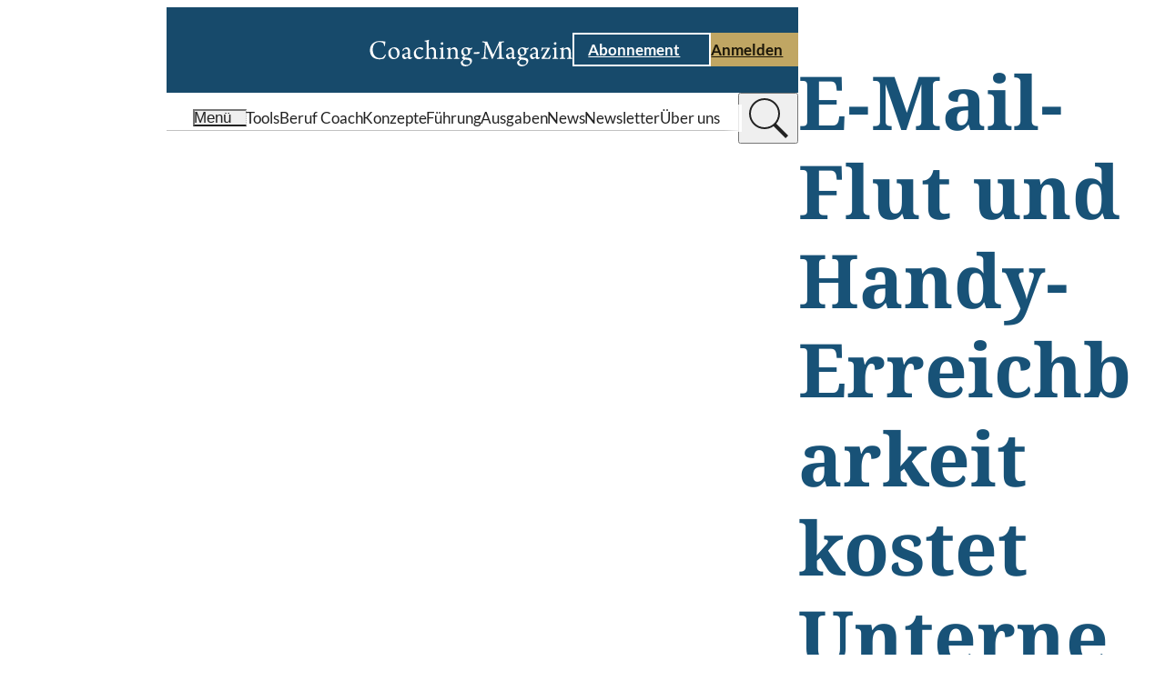

--- FILE ---
content_type: text/html;charset=UTF-8
request_url: https://www.coaching-magazin.de/news/2007/e-mail-flut-und-handy-erreichbarkeit-kostet-unternehmen-milliarden
body_size: 8373
content:
<!DOCTYPE html><html lang="de" charset="utf-8">
<!--
This website is powered by Neos, the Open Source Content Application Platform licensed under the GNU/GPL.
Neos is based on Flow, a powerful PHP application framework licensed under the MIT license.

More information and contribution opportunities at https://www.neos.io

In addition to Neos, this website is built with Sevensite®, the innovative Website-as-a-Service platform.
Sevensite® combines the power of Neos with scalable cloud hosting to offer a seamless web experience.
Discover more about Sevensite® at https://sevensite.de
-->
<head><script>            var KD_GDPR_CC = {                apiUrl: 'https://www.coaching-magazin.de/api/kd-gdpr-cc?siteNode=%2Fsites%2Fcoachingmagazine%40live%3Blanguage%3Dde',                cookieName: 'KD_GDPR_CC',                cookieLifetime: '90',                cookieDomainName: '',                versionTimestamp: 1687910400000,                decisionTtl: 0,                dimensionsIdentifier: 'default',                hideBeforeInteraction: false,                documentNodeDisabled: false,                acceptConfiguration: {"parameterAccept":{"acceptAll":[],"acceptNecessary":[]}},                gtmConsentKeys: []            };        </script><script>
        window.dataLayer = window.dataLayer || [];
        if (typeof gtag != 'function') {
            function gtag() { dataLayer.push(arguments); }
        }

        let gtmConsentDefaults = {};
        [].slice.call(KD_GDPR_CC.gtmConsentKeys).forEach(function(gtmConsent) {
            gtmConsentDefaults[gtmConsent] = 'denied';
        });
        gtag('consent', 'default', gtmConsentDefaults);
        gtag('js', new Date());
    </script><meta charset="UTF-8" /><meta name="viewport" content="width=device-width, initial-scale=1.0" /><style rel="stylesheet" type="text/css">body{display:none;}</style><link rel="stylesheet" type="text/css" href="https://www.coaching-magazin.de/_Resources/Static/Packages/KaufmannDigital.Site.CoachingMagazin/Stylesheets/LayoutBase.css?bust=acf3f29a" /><link rel="stylesheet" type="text/css" href="https://www.coaching-magazin.de/_Resources/Static/Packages/KaufmannDigital.Site.CoachingMagazin/Stylesheets/Fonts.css?bust=5efeee33" /><link rel="stylesheet" type="text/css" href="/nova/resources/ColorScopes.css?siteNode=%2Fsites%2Fcoachingmagazine%40live%3Blanguage%3Dde&amp;bust=204be5bc" /><script id="nova-cookie-service-config" type="application/json">{"cookieName":"KD_GDPR_CC","services":[]}</script><script type="text/javascript">window.hash = decodeURIComponent(window.location.hash); if("replaceState" in history) {history.replaceState("", document.title, window.location.pathname + window.location.search)};</script><script type="text/javascript">document.documentElement.style.setProperty('--vp-height', window.innerHeight + 'px');</script><script type="text/javascript">var siteResourcesPackageKey = "KaufmannDigital.Site.CoachingMagazin";</script><title>E-Mail-Flut und Handy-Erreichbarkeit kostet Unternehmen Milliarden</title><meta name="description" content="Der Arbeitnehmer von heute sollte dank moderner Technik effizient sein. Doch tats&auml;chlich herrscht im B&uuml;roleben des 21. Jahrhunderts einfach  ..." /><meta name="robots" content="index,follow" /><link rel="canonical" href="https://www.coaching-magazin.de/news/2007/e-mail-flut-und-handy-erreichbarkeit-kostet-unternehmen-milliarden" /><link rel="alternate" hreflang="x-default" href="https://www.coaching-magazin.de/news/2007/e-mail-flut-und-handy-erreichbarkeit-kostet-unternehmen-milliarden" /><link rel="alternate" hreflang="de" href="https://www.coaching-magazin.de/news/2007/e-mail-flut-und-handy-erreichbarkeit-kostet-unternehmen-milliarden" /><meta name="twitter:card" content="summary" /><meta name="twitter:title" content="E-Mail-Flut und Handy-Erreichbarkeit kostet Unternehmen Milliarden" /><meta name="twitter:description" content="Der Arbeitnehmer von heute sollte dank moderner Technik effizient sein. Doch tats&auml;chlich herrscht im B&uuml;roleben des 21. Jahrhunderts einfach  ..." /><meta name="twitter:url" content="https://www.coaching-magazin.de/news/2007/e-mail-flut-und-handy-erreichbarkeit-kostet-unternehmen-milliarden" /><meta property="og:type" content="website" /><meta property="og:title" content="E-Mail-Flut und Handy-Erreichbarkeit kostet Unternehmen Milliarden" /><meta property="og:site_name" content="Coaching-Magazin | Praxis erleben, Wissen erweitern" /><meta property="og:locale" content="de" /><meta property="og:description" content="Der Arbeitnehmer von heute sollte dank moderner Technik effizient sein. Doch tats&auml;chlich herrscht im B&uuml;roleben des 21. Jahrhunderts einfach  ..." /><meta property="og:url" content="https://www.coaching-magazin.de/news/2007/e-mail-flut-und-handy-erreichbarkeit-kostet-unternehmen-milliarden" /><script type="application/ld+json">{"@context":"http:\/\/schema.org\/","@type":"BreadcrumbList","itemListElement":[{"@type":"ListItem","position":1,"name":"Startseite","item":"https:\/\/www.coaching-magazin.de\/"},{"@type":"ListItem","position":2,"name":"News","item":"https:\/\/www.coaching-magazin.de\/news"},{"@type":"ListItem","position":3,"name":"2007","item":"https:\/\/www.coaching-magazin.de\/news"},{"@type":"ListItem","position":4,"name":"E-Mail-Flut und Handy-Erreichbarkeit kostet Unternehmen Milliarden","item":"https:\/\/www.coaching-magazin.de\/news\/2007\/e-mail-flut-und-handy-erreichbarkeit-kostet-unternehmen-milliarden"}]}</script><link href="https://www.coaching-magazin.de/_res/14f2853a81a2b5d867c47ff7f6c0470292687f1c/site.webmanifest" /><link rel="icon" type="image/x-icon" href="https://www.coaching-magazin.de/_res/b0d01b4c58be2d09d809973c70a0ad28c5b9f537/favicon.ico" /><link rel="apple-touch-icon" sizes="180x180" href="https://www.coaching-magazin.de/_res/f8cccb389477f174508e3a7bcc4592e9b4b8250b/apple-touch-icon.png" /><link rel="mask-icon" color="#000000" href="https://www.coaching-magazin.de/_res/9a861a5d7378729f160739f213a256cb08f89e6d/safari-pinned-tab.svg" /><meta name="theme-color" content="#174A6B" /><link rel="icon" sizes="16x16" type="image/png" href="https://www.coaching-magazin.de/_res/cd2af8c44d8222189f67871f18b6376d18884144/favicon-16x16.png" /><link rel="icon" sizes="32x32" type="image/png" href="https://www.coaching-magazin.de/_res/60e4a986862d08f9811799d9940771ff32791e66/favicon-32x32.png" /><link data-nova rel="stylesheet" href="https://www.coaching-magazin.de/_Resources/Static/Packages/KaufmannDigital.Site.CoachingMagazin/Stylesheets/Layout.Article.css?bust=7718ba62"/><link data-nova rel="stylesheet" href="https://www.coaching-magazin.de/_Resources/Static/Packages/KaufmannDigital.Site.CoachingMagazin/Stylesheets/Layout.NewsArticle.css?bust=f3c5a26e"/><link data-nova rel="stylesheet" href="https://www.coaching-magazin.de/_Resources/Static/Packages/KaufmannDigital.Site.CoachingMagazin/Stylesheets/Header.TypeC.css?bust=ae8f3f9e"/><link data-nova rel="stylesheet" href="https://www.coaching-magazin.de/_Resources/Static/Packages/KaufmannDigital.Site.CoachingMagazin/Stylesheets/SkipToContentLink.css?bust=5aa21f35"/><link data-nova rel="stylesheet" href="https://www.coaching-magazin.de/_Resources/Static/Packages/KaufmannDigital.Site.CoachingMagazin/Stylesheets/Button.css?bust=40cb3e26"/><link data-nova rel="stylesheet" href="https://www.coaching-magazin.de/_Resources/Static/Packages/KaufmannDigital.Site.CoachingMagazin/Stylesheets/Icon.css?bust=2caa70b1"/><link data-nova rel="stylesheet" href="https://www.coaching-magazin.de/_Resources/Static/Packages/KaufmannDigital.Site.CoachingMagazin/Stylesheets/MenuToggle.css?bust=fbb16f5a"/><link data-nova rel="stylesheet" href="https://www.coaching-magazin.de/_Resources/Static/Packages/KaufmannDigital.Site.CoachingMagazin/Stylesheets/LabelWithIcon.css?bust=2a4742ef"/><link data-nova rel="stylesheet" href="https://www.coaching-magazin.de/_Resources/Static/Packages/KaufmannDigital.Site.CoachingMagazin/Stylesheets/Label.css?bust=a78cd623"/><link data-nova rel="stylesheet" href="https://www.coaching-magazin.de/_Resources/Static/Packages/KaufmannDigital.Site.CoachingMagazin/Stylesheets/Headline.css?bust=be94c790"/><link data-nova rel="stylesheet" href="https://www.coaching-magazin.de/_Resources/Static/Packages/KaufmannDigital.Site.CoachingMagazin/Stylesheets/Text.css?bust=2a547558"/><link data-nova rel="stylesheet" href="https://www.coaching-magazin.de/_Resources/Static/Packages/KaufmannDigital.Site.CoachingMagazin/Stylesheets/Box.css?bust=54ab9d6c"/><noscript><link rel="stylesheet" href="https://www.coaching-magazin.de/_Resources/Static/Packages/KaufmannDigital.Site.CoachingMagazin/Stylesheets/Footer.TypeA.css?bust=542d2b00"/></noscript><link data-nova rel="stylesheet" href="https://www.coaching-magazin.de/_Resources/Static/Packages/KaufmannDigital.Site.CoachingMagazin/Stylesheets/FooterBreadcrumb.css?bust=387555c6"/><link data-nova rel="stylesheet" href="https://www.coaching-magazin.de/_Resources/Static/Packages/KaufmannDigital.Site.CoachingMagazin/Stylesheets/Menu.css?bust=2a21a5b6"/><link data-nova rel="stylesheet" href="https://www.coaching-magazin.de/_Resources/Static/Packages/KaufmannDigital.Site.CoachingMagazin/Stylesheets/LegalMenu.css?bust=fb9e3c1c"/><noscript><link rel="stylesheet" href="https://www.coaching-magazin.de/_Resources/Static/Packages/KaufmannDigital.Site.CoachingMagazin/Stylesheets/ContentPopupWrapper.css?bust=256ccf98"/></noscript><noscript><link rel="stylesheet" href="https://www.coaching-magazin.de/_Resources/Static/Packages/KaufmannDigital.Site.CoachingMagazin/Stylesheets/FlyinMenu.css?bust=ebe23860"/></noscript><noscript><link rel="stylesheet" href="https://www.coaching-magazin.de/_Resources/Static/Packages/KaufmannDigital.Site.CoachingMagazin/Stylesheets/SidePanelWrapper.css?bust=4804a5fc"/></noscript><link data-nova rel="stylesheet" href="https://www.coaching-magazin.de/_Resources/Static/Packages/KaufmannDigital.Site.CoachingMagazin/Stylesheets/ScrollToTopTrigger.css?bust=4839182b"/></head><body data-header-sticky-mode="sticky-pinned" class><div class="page article-layout article-layout--news"><div class="page__header"><header data-sticky-mode="sticky-pinned" class="htc-header organism"><div class="button atom skip-to-content-link"><a href="#" class="button__link"><span>Zum Inhalt springen</span><span class="icon atom"><svg xmlns="http://www.w3.org/2000/svg" viewBox="0 0 7.41 12">
    <path fill="currentColor" d="M10,6,8.59,7.41,13.17,12,8.59,16.59,10,18l6-6Z" transform="translate(-8.59 -6)"/>
</svg>
</span></a></div><div class="cs cs--v-blue htc-header__top" data-sticky-target><div class="htc-header__top__inner"><a class="htc-header__logo" href="/" title="Coaching-Magazin" aria-label="Coaching-Magazin"><picture><source srcset="https://www.coaching-magazin.de/_res/85e3dfd946361d442d142d54b6f8dc1043747ac1/logo_coaching-magazin_balanced.svg" /><img src="https://www.coaching-magazin.de/_res/85e3dfd946361d442d142d54b6f8dc1043747ac1/logo_coaching-magazin_balanced.svg" alt="Coaching-Magazin Logo" title="Coaching-Magazin" /></picture></a><div class="htc-header__cta"><div class="button atom button--style-ghost"><a href="/abo" class="button__link"><span>Abonnement</span><span class="icon atom"><svg xmlns="http://www.w3.org/2000/svg" viewBox="0 0 7.41 12">
    <path fill="currentColor" d="M10,6,8.59,7.41,13.17,12,8.59,16.59,10,18l6-6Z" transform="translate(-8.59 -6)"/>
</svg>
</span></a></div><div class="button atom"><a href="/login" class="button__link"><span>Anmelden</span><span class="icon atom"><svg xmlns="http://www.w3.org/2000/svg" viewBox="0 0 7.41 12">
    <path fill="currentColor" d="M10,6,8.59,7.41,13.17,12,8.59,16.59,10,18l6-6Z" transform="translate(-8.59 -6)"/>
</svg>
</span></a></div></div><button type="button" class="atom menu-toggle" aria-label="Menu öffnen" data-menu-toggle><div class="icon atom"><svg xmlns="http://www.w3.org/2000/svg" viewBox="0 0 80 50" fill="currentColor">
    <rect width="80px" height="8px"/>
    <rect width="80px" height="8px" y="21"/>
    <rect width="80px" height="8px" y="42"/>
</svg>
</div></button></div></div><div class="cs cs--v-white htc-header__nav"><div class="htc-header__nav__inner"><button type="button" class="atom menu-toggle" aria-label="Menu öffnen" data-menu-toggle><div class="molecule label-with-icon"><div class="icon atom"><svg xmlns="http://www.w3.org/2000/svg" viewBox="0 0 80 50" fill="currentColor">
    <rect width="80px" height="8px"/>
    <rect width="80px" height="8px" y="21"/>
    <rect width="80px" height="8px" y="42"/>
</svg>
</div><div class="atom label label--size-m"><div class="label__inner">Menü</div></div></div></button><div class="htc-header__quick-links"><div class="htc-header__quick-links__links"><a href="/coaching-tools" class="atom label label--size-m normal"><div class="label__inner">Tools</div></a><a href="/beruf-coach" class="atom label label--size-m normal"><div class="label__inner">Beruf Coach</div></a><a href="/konzepte" class="atom label label--size-m normal"><div class="label__inner">Konzepte</div></a><a href="/fuehrung" class="atom label label--size-m normal"><div class="label__inner">Führung</div></a><a href="/ausgaben" class="atom label label--size-m normal"><div class="label__inner">Ausgaben</div></a><a href="/news" class="atom label label--size-m active"><div class="label__inner">News</div></a><a href="/newsletter" class="atom label label--size-m normal"><div class="label__inner">Newsletter</div></a><a href="/philosophie" class="atom label label--size-m normal"><div class="label__inner">Über uns</div></a></div></div><div class="header-search-bar"><search class="header-search-bar__form-wrapper"><form class="header-search-bar__form" action="/suche" inert><input name="search" value type="text" placeholder="Wonach suchen Sie?" /><input value="suchen" type="submit" /></form></search><button class="header-search-bar__trigger" title="suchen" type="button"><div class="header-search-bar__trigger__chevron"><div class="icon atom"><svg xmlns="http://www.w3.org/2000/svg" viewBox="0 0 7.41 12">
    <path fill="currentColor" d="M10,6,8.59,7.41,13.17,12,8.59,16.59,10,18l6-6Z" transform="translate(-8.59 -6)"/>
</svg>
</div></div><div class="header-search-bar__trigger__search"><div class="icon atom"><svg fill="currentColor" xmlns="http://www.w3.org/2000/svg"  viewBox="0 0 50 50" width="50px" height="50px"><path d="M 21 3 C 11.621094 3 4 10.621094 4 20 C 4 29.378906 11.621094 37 21 37 C 24.710938 37 28.140625 35.804688 30.9375 33.78125 L 44.09375 46.90625 L 46.90625 44.09375 L 33.90625 31.0625 C 36.460938 28.085938 38 24.222656 38 20 C 38 10.621094 30.378906 3 21 3 Z M 21 5 C 29.296875 5 36 11.703125 36 20 C 36 28.296875 29.296875 35 21 35 C 12.703125 35 6 28.296875 6 20 C 6 11.703125 12.703125 5 21 5 Z"/></svg>
</div></div></button></div></div></div></header></div><div class="article-layout__content"><div class="content-flow content-flow--flex article-layout__intro"><div class="atom headline headline--size-xl article-layout__title" id="e-mail-flut-und-handy-erreichbarkeit-kostet-unternehmen-milliarden"><h1 class="headline__label">E-Mail-Flut und Handy-Erreichbarkeit kostet Unternehmen Milliarden</h1></div><div class="atom text text--size-m"><div class="text__inner"><p>29.07.2007</p></div></div><div class="atom text text--size-m article-layout__teaser"><div class="text__inner"><p>Der Arbeitnehmer von heute sollte dank moderner Technik effizient sein. Doch tats&auml;chlich herrscht im B&uuml;roleben des 21. Jahrhunderts einfach nur viel zu viel Stress. Die nie endende Informations- und Datenflut &uuml;berfordert Arbeitnehmer zunehmend.</p></div></div></div><div class="article-layout__main"><main class="content-flow content-flow--grid" id="content"><div class="atom text"><div class="text__inner"><p>Die US-Wissenschaftlerin Gloria Mark protokollierte den Alltag von Büroangestellten zweier Hightech-Firmen. Die Realität sei noch "sehr viel schlimmer, als ich es mir je vorgestellt hätte", sagte die Wissenschaftlerin danach der "New York Times" zufolge. Die Zeit, die ihre Versuchsobjekte ungestört an einer Arbeit sitzen konnten, bevor sie abgelenkt wurden, betrug im Durchschnitt gerade einmal elf Minuten. Nach der Unterbrechung beschäftigten sie sich zunächst mit mehreren anderen Themen. Erst nach 25 Minuten kehrten sie zu ihrer ursprünglichen Aufgabe zurück. Der ideelle Gesamtangestellte des Unternehmens arbeitete nach Marks Erhebungen gleichzeitig an zwölf „offenen Baustellen“.<br><br>Was die einen als Multitasking loben, nennen andere Verzettelung: Forscher des Beratungsunternehmens Basex beispielsweise bezifferten die Kosten dieses Arbeitsstils für die US-Wirtschaft auf jährlich etwa 588 Milliarden Dollar. Sie argumentieren: Mitarbeiter, die von konzentrierter Arbeit abgehalten werden, benötigen im Durchschnitt täglich 2,1 Stunden, um wieder auf den Stand vor der Unterbrechung zu gelangen. Das sind 28 Prozent eines Arbeitstages. Bei einem zugrunde gelegten Stundenverdienst von 21 Dollar ergibt sich schließlich jene horrende Summe, die – umgerechnet – das Eindreiviertelfache des Deutschen Bundeshaushaltes ausmacht.<br><br>60 Milliarden E-Mails transportiert das weltweite Datennetz Tag für Tag; wovon nur ein Bruchteil wichtige Informationen für den Empfänger liefert. Die Mehrheit aller E-Mail-Nutzer, dies ergab die Basex-Studie, liest eingehende Nachrichten sofort bei oder kurz nach ihrem Eingang - egal ob sie gerade in großer Hektik sind oder nicht.<br><br>Man könnte es allerdings auch mit der Entwicklung von "Medienkompetenz" versuchen - wie der Beitrag aus dem Wirtschaftsmagazin "brand eins" zeigt... (tw)<br><br>Weitere Informationen:<br><a rel="noopener external" href="http://www.basex.com" target="_blank">www.basex.com</a><br><a rel="noopener external" href="http://www.brandeins.de/ximages/354405_062b10707k.pdf" target="_blank">www.brandeins.de</a></p></div></div></main><div class="article-layout__main__footer"><a class="cs cs--v-white pos pos--left-top box molecule box--theme-bordered" href="/newsletter/anmelden"><div class="cs cs--v-golden box__border"></div><div class="content-flow content-flow--flex box__content"><div class="atom headline headline--size-m" id="coaching-newsletter"><div class="headline__label"><span><strong>Coaching-Newsletter</strong></span></div></div><div class="atom text text--size-m"><div class="text__inner"><p>Sie möchten regelmäßig über Neuigkeiten der Coaching-Branche informiert werden? Dann abonnieren Sie den kostenlosen Coaching-Newsletter, der monatlich über Hintergründe und aktuelle Entwicklungen im Coaching berichtet.</p></div></div><div class="button atom"><div  class="button__link"><span>Zur Anmeldung</span><span class="icon atom lazyload" data-iconuri="https://www.coaching-magazin.de/_Resources/Static/Packages/KaufmannDigital.Site.CoachingMagazin/Assets/Icons/Ui/chevron_right.svg?bust=a5ad9660"></span></div></div></div></a></div></div></div><div class="page__footer"><footer class="footer-type-a organism"><div class="cs cs--v-white footer-type-a__head-wrapper"><div class="footer-breadcrumb"><ul><li><a href="/" class="atom label label--size-s normal"><div class="label__inner">Startseite</div></a></li><li class="footer-breadcrumb__separator" role="separator">/</li><li><a href="/news" class="atom label label--size-s active"><div class="label__inner">News</div></a></li><li class="footer-breadcrumb__separator" role="separator">/</li><li><a href="/news" class="atom label label--size-s active"><div class="label__inner">2007</div></a></li><li class="footer-breadcrumb__separator" role="separator">/</li><li><a href="/news/2007/e-mail-flut-und-handy-erreichbarkeit-kostet-unternehmen-milliarden" class="atom label label--size-s current"><div class="label__inner">E-Mail-Flut und Handy-Erreichbarkeit kostet Unternehmen Milliarden</div></a></li></ul></div><div class="footer-type-a__icons-wrapper"><div class="footer-type-a__icons"><a href="https://www.linkedin.com/company/rauencoaching" rel="noreferrer" target="_blank" class="icon atom lazyload" title="Folgen Sie dem Coaching-Magazin auf LinkedIn" data-iconuri="https://www.coaching-magazin.de/_Resources/Static/Packages/KaufmannDigital.Site.CoachingMagazin/Assets/Icons/Brands/linkedin.svg?bust=d1b4a05c"></a><a href="https://www.instagram.com/rauen_coaching/" rel="noreferrer" target="_blank" class="icon atom lazyload" title="Folgen Sie dem Coaching-Magazin auf Instagram" data-iconuri="https://www.coaching-magazin.de/_Resources/Static/Packages/KaufmannDigital.Site.CoachingMagazin/Assets/Icons/Brands/instagram.svg?bust=d26a17c9"></a><a href="https://de.pinterest.com/coachingmagazin/" rel="noreferrer" target="_blank" class="icon atom lazyload" title="Folgen Sie dem Coaching-Magazin auf Pinterest" data-iconuri="https://www.coaching-magazin.de/_Resources/Static/Packages/KaufmannDigital.Site.CoachingMagazin/Assets/Icons/Brands/pinterest.svg?bust=afbdfb8e"></a><a href="https://www.facebook.com/coachingmagazin" rel="noreferrer" target="_blank" class="icon atom lazyload" title="Folgen Sie dem Coaching-Magazin auf Facebook" data-iconuri="https://www.coaching-magazin.de/_Resources/Static/Packages/KaufmannDigital.Site.CoachingMagazin/Assets/Icons/Brands/facebook.svg?bust=aa10bc83"></a></div></div></div><div class="cs cs--v-blue footer-type-a__body-wrapper"><div class="footer-type-a__body"><div class="footer-type-a__company-logo"><picture><source data-srcset="https://www.coaching-magazin.de/_res/c23c871508aad3c0000834c370ac9827bc16cb7b/logo_coaching-magazin.svg" /><img alt="Coaching-Magazin Logo" title="Coaching-Magazin" class="lazyload" /></picture></div><div class="footer-type-a__company-info"><div class="atom text text--size-m footer-type-a__company-info__info"><div class="text__inner"><p>Haben Sie Fragen zum Coaching-Magazin?&nbsp;<br>Kontaktieren Sie uns!&nbsp;</p><p><strong>Redaktion:&nbsp;</strong><br>T.:&nbsp;+49 (0) 541 98256-778&nbsp;<br>redaktion@coaching-magazin.de</p><p><strong>Abo-Service:</strong><br>T.:&nbsp;+49 (0) 6123 9238-235<br>coaching-magazin@vuservice.de</p></div></div></div><div class="footer-type-a__menus"><nav class="menu molecule"><div class="atom label label--size-m menu__starting-point"><div class="label__inner">Schwerpunkte</div></div><ul><li><a href="/beruf-coach" class="atom label label--size-m menu-item"><div class="label__inner">Beruf Coach</div></a></li><li><a href="/coaching-tools/tools" class="atom label label--size-m menu-item"><div class="label__inner">Coaching-Tools</div></a></li><li><a href="/fuehrung" class="atom label label--size-m menu-item"><div class="label__inner">Führung</div></a></li><li><a href="/hr" class="atom label label--size-m menu-item"><div class="label__inner">HR</div></a></li><li><a href="/konzepte" class="atom label label--size-m menu-item"><div class="label__inner">Konzepte</div></a></li><li><a href="/news" class="atom label label--size-m menu-item"><div class="label__inner">News</div></a></li></ul></nav><nav class="menu molecule"><div class="atom label label--size-m menu__starting-point"><div class="label__inner">Coaching-Magazin</div></div><ul><li><a href="/abo" class="atom label label--size-m menu-item"><div class="label__inner">Abonnement</div></a></li><li><a href="/abo-info" class="atom label label--size-m menu-item"><div class="label__inner">Abo-Info</div></a></li><li><a href="/agb" class="atom label label--size-m menu-item"><div class="label__inner">AGB</div></a></li><li><a href="/kontakt" class="atom label label--size-m menu-item"><div class="label__inner">Kontakt</div></a></li><li><a href="/mediadaten" class="atom label label--size-m menu-item"><div class="label__inner">Mediadaten</div></a></li><li><a href="/newsletter" class="atom label label--size-m menu-item"><div class="label__inner">Newsletter</div></a></li><li><a href="/philosophie" class="atom label label--size-m menu-item"><div class="label__inner">Über uns</div></a></li></ul></nav><nav class="menu molecule"><div class="atom label label--size-m menu__starting-point"><div class="label__inner">RSS-Feeds</div></div><ul><li><a href="/articles.rss" class="atom label label--size-m menu-item"><div class="label__inner">Magazin-Artikel</div></a></li><li><a href="/news.rss" class="atom label label--size-m menu-item"><div class="label__inner">News-Artikel</div></a></li></ul></nav></div></div></div><div class="cs cs--v-grey footer-type-a__meta-wrapper"><div class="footer-type-a__meta"><div class="atom label label--size-m footer-type-a__meta__copyright"><div class="label__inner">© 2001–2026 Christopher Rauen GmbH - Coaching-Magazin</div></div><div class="molecule legal-menu"><ul><li><a href="/impressum" class="atom label label--size-m"><div class="label__inner">Impressum</div></a></li><li class="legal-menu__separator" role="separator"></li><li><a href="/datenschutz" class="atom label label--size-m"><div class="label__inner">Datenschutz</div></a></li><li class="legal-menu__separator" role="separator"></li><li><a href="/barrierefreiheit" class="atom label label--size-m"><div class="label__inner">Barrierefreiheit</div></a></li><li class="legal-menu__separator" role="separator"></li><li><a href="#GDPR-CC-open-settings" class="atom label label--size-m"><div class="label__inner">Cookie-Einstellungen</div></a></li></ul></div></div></div></footer></div></div><div class="content-popup-wrapper organism" data-api-path="/api/outofband/path"><div class="content-popup-wrapper__popups"><div data-popup-identifier="e2e80350-ff1c-4b1c-85d9-ad2c89673d8d" data-popup-path="/sites/coachingmagazine/node-vbucm882pp9jp/node-2immp0920ktdc@live;language=de"></div></div><div class="content-popup-wrapper__overlay"></div><div class="icon atom"><svg version="1.1" id="L9" xmlns="http://www.w3.org/2000/svg" xmlns:xlink="http://www.w3.org/1999/xlink" x="0px" y="0px" viewBox="0 0 100 100" enable-background="new 0 0 0 0" xml:space="preserve">
    <path fill="currentColor" d="M73,50c0-12.7-10.3-23-23-23S27,37.3,27,50 M30.9,50c0-10.5,8.5-19.1,19.1-19.1S69.1,39.5,69.1,50">
      <animateTransform attributeName="transform" attributeType="XML" type="rotate" dur="1s" from="0 50 50" to="360 50 50" repeatCount="indefinite"></animateTransform>
  </path>
</svg>
</div></div><script defer src="https://www.coaching-magazin.de/_Resources/Static/Packages/KaufmannDigital.Site.CoachingMagazin/JavaScript/InteractionManager.js?bust=b720291c"></script><script defer src="https://www.coaching-magazin.de/_Resources/Static/Packages/KaufmannDigital.Site.CoachingMagazin/JavaScript/Preact.js?bust=0155d0fc"></script><script defer src="https://www.coaching-magazin.de/_Resources/Static/Packages/KaufmannDigital.Site.CoachingMagazin/JavaScript/runtime.js?bust=fb7eb2b2"></script><script defer src="https://www.coaching-magazin.de/_Resources/Static/Packages/KaufmannDigital.Site.CoachingMagazin/JavaScript/AnchorEvents.js?bust=1e08ffea"></script><script type="text/javascript">document.documentElement.style.setProperty('--scrollbar-width', (window.innerWidth - document.documentElement.clientWidth) + 'px');</script><script defer src="https://www.coaching-magazin.de/_Resources/Static/Packages/KaufmannDigital.Site.CoachingMagazin/JavaScript/LayoutBase.js?bust=57c54c74"></script><script>function loadCookiebannerHtml(openSettings, showImmediately, openedManually)
{
    if (document.body.classList.contains('neos-backend')) return;

    var xhr = new XMLHttpRequest();
    xhr.addEventListener('load', function() {
        var cookieBar = document.createElement('div');
        let response = JSON.parse(xhr.responseText);
        cookieBar.innerHTML = response.html;
        let autoAccept = 'none';
        if (response.headerConsent.acceptNecessary === true) autoAccept = 'necessary';
        if (response.headerConsent.acceptAll === true) autoAccept = 'all';

        const parameterAccept = KD_GDPR_CC.acceptConfiguration.parameterAccept;
        const acceptNecessaryParams = Object.getOwnPropertyNames(parameterAccept.acceptNecessary);
        if (acceptNecessaryParams.length > 0) {
            [].slice.call(acceptNecessaryParams).forEach(function (parameterName) {
                const acceptAllValue = parameterAccept.acceptNecessary[parameterName];
                if (getUrlParameter(parameterName) === acceptAllValue) {
                    autoAccept = 'necessary';
                }
            });
        }

        const acceptAllParams = Object.getOwnPropertyNames(parameterAccept.acceptAll);
        if (acceptAllParams.length > 0) {
            [].slice.call(acceptAllParams).forEach(function (parameterName) {
                const acceptAllValue = parameterAccept.acceptAll[parameterName];
                if (getUrlParameter(parameterName) === acceptAllValue) {
                    autoAccept = 'all';
                }
            });
        }

        if (showImmediately === false && KD_GDPR_CC.hideBeforeInteraction) {
            window.addEventListener(
                'scroll',
                function () {
                    appendHtmlAndInitialize(cookieBar.firstChild, autoAccept);
                    },
                {
                    passive: true,
                    once: true
                }
            );
        } else {
            appendHtmlAndInitialize(cookieBar.firstChild,  autoAccept);
        }
    });

    xhr.open('GET', KD_GDPR_CC.apiUrl);
    xhr.send();

    function appendHtmlAndInitialize(cookieBar, autoAccept) {
        document.body.appendChild(cookieBar);
        var scriptTags = cookieBar.getElementsByTagName('script');
        for (var n = 0; n < scriptTags.length; n++) {
            eval(scriptTags[n].innerHTML);
        }
        if (typeof initializeCookieConsent === 'function') {
            initializeCookieConsent(openSettings, openedManually, autoAccept);
        }
    }
}

function getUrlParameter(parameterName) {
        parameterName = parameterName.replace(/[\[]/,"\\\[").replace(/[\]]/,"\\\]");
        var regexS = "[\\?&]"+parameterName+"=([^&#]*)";
        var regex = new RegExp(regexS);
        var results = regex.exec(window.location.href);
        return results == null ? null : results[1];
}

if (typeof KD_GDPR_CC !== 'undefined' && KD_GDPR_CC.documentNodeDisabled === false && document.cookie.indexOf(KD_GDPR_CC.cookieName) >= 0) {
    /*Cookie set*/
    var cookieObject = JSON.parse(
        decodeURIComponent(
            document.cookie
                .substr(
                    document.cookie.indexOf(KD_GDPR_CC.cookieName) + KD_GDPR_CC.cookieName.length + 1
                )
                .split('; ')[0]
        )
    );

    var versionDate = new Date(KD_GDPR_CC.versionTimestamp);
    var cookieConsentDate = cookieObject.consentDates && cookieObject.consentDates[KD_GDPR_CC.dimensionsIdentifier]
        ? new Date(cookieObject.consentDates[KD_GDPR_CC.dimensionsIdentifier])
        : new Date(cookieObject.consentDate);
    var decisionExpiry = cookieConsentDate.getTime() + KD_GDPR_CC.decisionTtl;

    if (versionDate > cookieConsentDate && window.neos === undefined) {
        loadCookiebannerHtml(false, false, false);
    } else if (!Array.isArray(cookieObject.consents) && !cookieObject.consents[KD_GDPR_CC.dimensionsIdentifier]) {
        loadCookiebannerHtml(false, false, false);
    } else if (KD_GDPR_CC.decisionTtl > 0 && decisionExpiry < new Date()) {
        //Re-Open Cookie-Consent, if TTL is expired
        loadCookiebannerHtml(true, false, false);
    }


    window.dataLayer.push({
        event: 'KD_GDPR_CC_consent',
        KD_GDPR_CC: {
            consents: cookieObject.consents,
        },
    });

    if (cookieObject.gtmConsents) {
        gtag('consent', 'update', cookieObject.gtmConsents[KD_GDPR_CC.dimensionsIdentifier] ?? cookieObject.gtmConsents);
        window.dataLayer.push({"event": "gtm.init_consent"});
    }
} else if (typeof KD_GDPR_CC !== 'undefined' && KD_GDPR_CC.documentNodeDisabled === false && document.getElementsByClassName('gdpr-cookieconsent-settings').length === 0 && window.neos === undefined) {
    /*No Cookie set, not in backend & not on cookie page*/
    loadCookiebannerHtml(false, false, false);
}

var links = document.querySelectorAll('a[href*=\"#GDPR-CC-open-settings\"]');
[].slice.call(links).forEach(function(link) {
    link.addEventListener('click', function(event) {
        event.preventDefault();
        loadCookiebannerHtml(true, true, true);
    });
});

if (window.neos) {
    document.addEventListener("DOMContentLoaded", function () {
        if (typeof initializeCookieConsent === 'function') {
            console.log("now");
            initializeCookieConsent(false, false);
        }
    });
}
</script><script defer async type="text/javascript" src="/api/kd-gdpr-cc.js?dimensions%5Blanguage%5D%5B0%5D=de"></script><div class="dedicated-menu-wrapper"><nav class="cs cs--v-white organism flyin-menu"><div class="flyin-menu__panel"><div class="flyin-menu__head"><div class="flyin-menu__cta"><div class="button atom button--style-ghost"><a href="/abo" class="button__link"><span>Abonnement</span><span class="icon atom lazyload" data-iconuri="https://www.coaching-magazin.de/_Resources/Static/Packages/KaufmannDigital.Site.CoachingMagazin/Assets/Icons/Ui/chevron_right.svg?bust=a5ad9660"></span></a></div><div class="button atom"><a href="/login" class="button__link"><span>Anmelden</span><span class="icon atom lazyload" data-iconuri="https://www.coaching-magazin.de/_Resources/Static/Packages/KaufmannDigital.Site.CoachingMagazin/Assets/Icons/Ui/chevron_right.svg?bust=a5ad9660"></span></a></div></div><search><form action="/suche" class="flyin-menu__search"><input type="search" name="search" placeholder="Suchen..." /><button class="flyin-menu__search__trigger" type="submit"><span>Suchen</span><div class="icon atom"><svg fill="currentColor" xmlns="http://www.w3.org/2000/svg"  viewBox="0 0 50 50" width="50px" height="50px"><path d="M 21 3 C 11.621094 3 4 10.621094 4 20 C 4 29.378906 11.621094 37 21 37 C 24.710938 37 28.140625 35.804688 30.9375 33.78125 L 44.09375 46.90625 L 46.90625 44.09375 L 33.90625 31.0625 C 36.460938 28.085938 38 24.222656 38 20 C 38 10.621094 30.378906 3 21 3 Z M 21 5 C 29.296875 5 36 11.703125 36 20 C 36 28.296875 29.296875 35 21 35 C 12.703125 35 6 28.296875 6 20 C 6 11.703125 12.703125 5 21 5 Z"/></svg>
</div></button></form></search></div><ul class="flyin-menu__primary-links"><li class="normal"><a href="/" class="atom label label--size-l"><div class="label__inner">Startseite</div></a></li><li class="normal"><a href="/ausgaben" class="atom label label--size-l"><div class="label__inner">Ausgaben</div></a></li><li class="normal"><a href="/newsletter" class="atom label label--size-l"><div class="label__inner">Newsletter</div></a></li><li class="active"><a href="/news" class="atom label label--size-l"><div class="label__inner">News</div></a></li><li class="normal"><a href="/coaching-tools" class="atom label label--size-l"><div class="label__inner">Tools</div></a></li></ul><div class="flyin-menu__content"><div class="button atom button--style-ghost"><a href="/abo" class="button__link"><span>CM+</span><span class="icon atom lazyload" data-iconuri="https://www.coaching-magazin.de/_Resources/Static/Packages/KaufmannDigital.Site.CoachingMagazin/Assets/Icons/Ui/chevron_right.svg?bust=a5ad9660"></span></a></div><nav class="menu molecule"><div class="atom label label--size-m menu__starting-point"><div class="label__inner">Themen</div></div><ul><li><a href="/coaching-tools/tools" class="atom label label--size-m menu-item"><div class="label__inner">Coaching-Tools</div></a></li><li><a href="/coaching-tools/methoden" class="atom label label--size-m menu-item"><div class="label__inner">Methoden</div></a></li><li><a href="/beruf-coach" class="atom label label--size-m menu-item"><div class="label__inner">Beruf Coach</div></a></li><li><a href="/konzepte" class="atom label label--size-m menu-item"><div class="label__inner">Konzepte</div></a></li><li><a href="/fuehrung" class="atom label label--size-m menu-item"><div class="label__inner">Führung</div></a></li><li><a href="/hr" class="atom label label--size-m menu-item"><div class="label__inner">HR</div></a></li><li><a href="/wissenschaft" class="atom label label--size-m menu-item"><div class="label__inner">Wissenschaft</div></a></li><li><a href="/philosophie-ethik" class="atom label label--size-m menu-item"><div class="label__inner">Ethik</div></a></li><li><a href="/kontrovers" class="atom label label--size-m menu-item"><div class="label__inner">Kontrovers</div></a></li><li><a href="/portrait" class="atom label label--size-m menu-item"><div class="label__inner">Portrait</div></a></li><li><a href="/international" class="atom label label--size-m menu-item"><div class="label__inner">International</div></a></li><li><a href="/humor" class="atom label label--size-m menu-item"><div class="label__inner">Humor</div></a></li></ul></nav><div class="button atom button--style-ghost"><a href="/themen" class="button__link"><span>Alle Themen</span><span class="icon atom lazyload" data-iconuri="https://www.coaching-magazin.de/_Resources/Static/Packages/KaufmannDigital.Site.CoachingMagazin/Assets/Icons/Ui/chevron_right.svg?bust=a5ad9660"></span></a></div><nav class="menu molecule"><ul><li><a href="/autoren" class="atom label label--size-m menu-item"><div class="label__inner">Autoren</div></a></li><li><a href="/news/coach-jahr" class="atom label label--size-m menu-item"><div class="label__inner">Coach-Jahr</div></a></li><li><a href="/rezensionen" class="atom label label--size-m menu-item"><div class="label__inner">Rezensionen</div></a></li><li><a href="/coaching-comics" class="atom label label--size-m menu-item"><div class="label__inner">Coaching-Comics</div></a></li></ul></nav><nav class="menu molecule"><div class="atom label label--size-m menu__starting-point"><div class="label__inner">Coaching-Magazin</div></div><ul><li><a href="/philosophie" class="atom label label--size-m menu-item"><div class="label__inner">Über uns</div></a></li><li><a href="/kontakt" class="atom label label--size-m menu-item"><div class="label__inner">Kontakt</div></a></li><li><a href="/abo-info" class="atom label label--size-m menu-item"><div class="label__inner">Abo-Info</div></a></li><li><a href="/mediadaten" class="atom label label--size-m menu-item"><div class="label__inner">Mediadaten</div></a></li><li><a href="/newsletter/publizieren" class="atom label label--size-m menu-item"><div class="label__inner">Publizieren</div></a></li><li><a href="/leserstimmen" class="atom label label--size-m menu-item"><div class="label__inner">Leserstimmen</div></a></li><li><a href="/faq" class="atom label label--size-m menu-item"><div class="label__inner">FAQ</div></a></li></ul></nav></div></div></nav></div><div data-js="https://www.coaching-magazin.de/_Resources/Static/Packages/KaufmannDigital.Site.CoachingMagazin/JavaScript/SidePanelWrapper.js?bust=3f1031e1" class="lazyload side-panel-wrapper organism" style="position: fixed; bottom: 0;"><div class="side-panel-wrapper__fade"></div><div class="side-panel-wrapper__triggers"></div><div class="side-panel-wrapper__overlays"></div></div><div class="scroll-to-top-trigger"><div class="scroll-to-top-trigger__tooltip">Nach oben</div><button aria-label="Zum Seitenanfang springen" type="button" class="icon atom scroll-to-top-trigger__icon lazyload icon--size-font" data-iconuri="https://www.coaching-magazin.de/_Resources/Static/Packages/KaufmannDigital.Site.CoachingMagazin/Assets/Icons/Ui/chevron_down.svg?bust=bec79590"></button></div><script data-nova type="text/javascript" src="https://www.coaching-magazin.de/_Resources/Static/Packages/KaufmannDigital.Site.CoachingMagazin/JavaScript/Header.TypeC.js?bust=59283bb3"></script><script data-nova type="text/javascript" src="https://www.coaching-magazin.de/_Resources/Static/Packages/KaufmannDigital.Site.CoachingMagazin/JavaScript/SkipToContentLink.js?bust=af4c1ab0"></script><script data-nova type="text/javascript" src="https://www.coaching-magazin.de/_Resources/Static/Packages/KaufmannDigital.Site.CoachingMagazin/JavaScript/LazyIcon.js?bust=bde06e98"></script><script data-nova type="text/javascript" src="https://www.coaching-magazin.de/_Resources/Static/Packages/KaufmannDigital.Site.CoachingMagazin/JavaScript/MenuToggle.js?bust=328c992a"></script><script data-nova type="text/javascript" src="https://www.coaching-magazin.de/_Resources/Static/Packages/KaufmannDigital.Site.CoachingMagazin/JavaScript/SearchBar.js?bust=8672eef9"></script><script data-nova type="text/javascript">document.head.innerHTML += "<link rel=\"stylesheet\" href=\"https://www.coaching-magazin.de/_Resources/Static/Packages/KaufmannDigital.Site.CoachingMagazin/Stylesheets/Footer.TypeA.css?bust=542d2b00\"/>"</script><script data-nova type="text/javascript">document.head.innerHTML += "<link rel=\"stylesheet\" href=\"https://www.coaching-magazin.de/_Resources/Static/Packages/KaufmannDigital.Site.CoachingMagazin/Stylesheets/ContentPopupWrapper.css?bust=256ccf98\"/>"</script><script data-nova type="text/javascript" defer="" src="https://www.coaching-magazin.de/_Resources/Static/Packages/KaufmannDigital.Site.CoachingMagazin/JavaScript/ContentPopupWrapper.js?bust=e13dbc33"></script><script data-nova type="text/javascript">document.head.innerHTML += "<link rel=\"stylesheet\" href=\"https://www.coaching-magazin.de/_Resources/Static/Packages/KaufmannDigital.Site.CoachingMagazin/Stylesheets/FlyinMenu.css?bust=ebe23860\"/>"</script><script data-nova type="text/javascript" src="https://www.coaching-magazin.de/_Resources/Static/Packages/KaufmannDigital.Site.CoachingMagazin/JavaScript/FlyinMenu.js?bust=204fa1ab"></script><script data-nova type="text/javascript">document.head.innerHTML += "<link rel=\"stylesheet\" href=\"https://www.coaching-magazin.de/_Resources/Static/Packages/KaufmannDigital.Site.CoachingMagazin/Stylesheets/SidePanelWrapper.css?bust=4804a5fc\"/>"</script><script data-nova type="text/javascript" src="https://www.coaching-magazin.de/_Resources/Static/Packages/KaufmannDigital.Site.CoachingMagazin/JavaScript/ScrollToTopTrigger.js?bust=edf1587f"></script></body></html>

--- FILE ---
content_type: text/css
request_url: https://www.coaching-magazin.de/_Resources/Static/Packages/KaufmannDigital.Site.CoachingMagazin/Stylesheets/Layout.NewsArticle.css?bust=f3c5a26e
body_size: -277
content:
.article-layout--news .article-layout__teaser{font-weight:700;margin-bottom:30px}


--- FILE ---
content_type: image/svg+xml
request_url: https://www.coaching-magazin.de/_Resources/Static/Packages/KaufmannDigital.Site.CoachingMagazin/Assets/Icons/Ui/chevron_down.svg?bust=bec79590
body_size: -68
content:
<svg version="1.1" xml:space="preserve" xmlns="http://www.w3.org/2000/svg" xmlns:xlink="http://www.w3.org/1999/xlink" viewBox="32.04 128.01 447.93 255.91"><path fill="currentColor" d="M256,298.3L256,298.3L256,298.3l174.2-167.2c4.3-4.2,11.4-4.1,15.8,0.2l30.6,29.9c4.4,4.3,4.5,11.3,0.2,15.5L264.1,380.9  c-2.2,2.2-5.2,3.2-8.1,3c-3,0.1-5.9-0.9-8.1-3L35.2,176.7c-4.3-4.2-4.2-11.2,0.2-15.5L66,131.3c4.4-4.3,11.5-4.4,15.8-0.2L256,298.3  z"></path></svg>
